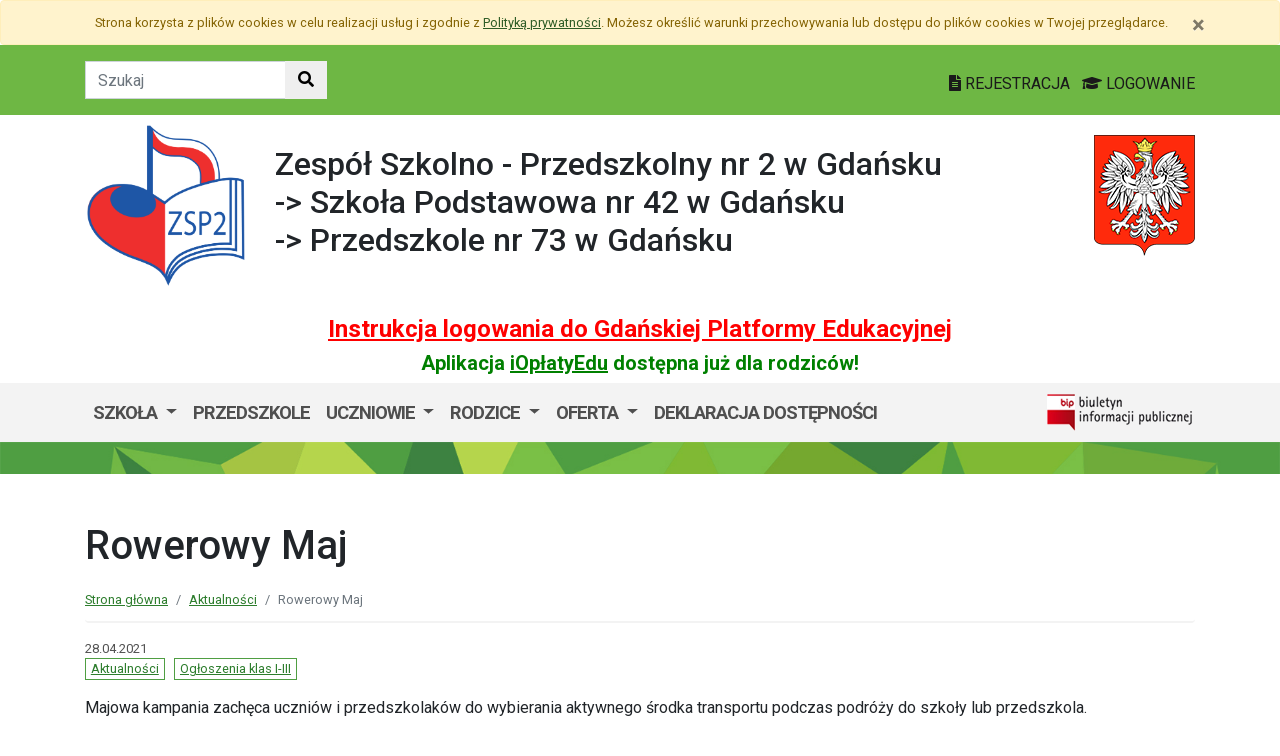

--- FILE ---
content_type: text/html; charset=utf-8
request_url: https://zsp2.edu.gdansk.pl/pl/art/rowerowy-maj.38043.html
body_size: 27345
content:

<!DOCTYPE html>
<html lang="pl">
<head>
    <meta charset="utf-8">
    <meta http-equiv="X-UA-Compatible" content="IE=edge">
    <meta name="viewport" content="width=device-width, initial-scale=1">
    <link rel="shortcut icon" href="/Content/pub/397/logo_szkoly.png">
    <title>Rowerowy Maj - Szkoła Podstawowa nr 42 im. Ignacego Paderewskiego</title>
        <meta name="Robots" content="index, follow" />
    <meta name="revisit-after" content="3 days" />
    <meta name="keywords" content="" />
    <meta name="description" content="" />
    <meta name="page-topic" content="" />
    <link href="/Scripts/bootstrap4/css/bootstrap.min.css" rel="stylesheet" />
    <link href="/Content/css/font-awesome.min.css" rel="stylesheet" />
    <link rel="stylesheet" href="https://use.fontawesome.com/releases/v5.2.0/css/all.css" integrity="sha384-hWVjflwFxL6sNzntih27bfxkr27PmbbK/iSvJ+a4+0owXq79v+lsFkW54bOGbiDQ" crossorigin="anonymous">
    <link href="/Content/css/jquery.magnific-popup.css" rel="stylesheet" />
    <link href="/Content/css/style.css?_=21905317459" rel="stylesheet" />
    <link href="//fonts.googleapis.com/css?family=Roboto:100,100i,300,300i,400,400i,500,500i,700,700i,900,900i&amp;subset=latin-ext" rel="stylesheet">
    <!--[if lt IE 9]>
        
      <script src="https://oss.maxcdn.com/html5shiv/3.7.2/html5shiv.min.js"></script>
      <script src="https://oss.maxcdn.com/respond/1.4.2/respond.min.js"></script>
    <![endif]-->
    
    <meta property="og:title" content="Rowerowy Maj" />
    <meta property="og:type" content="website" />
        <meta property="og:image" content="http://zsp2.edu.gdansk.pl/Content/articles/foto/rowerowy-maj-263876.jpg" />
    <meta property="og:url" content="http://zsp2.edu.gdansk.pl/pl/art/rowerowy-maj.38043.html" />
    <link href="http://zsp2.edu.gdansk.pl/pl/art/rowerowy-maj.38043.html" rel="canonical" />

</head>
<body class="bodylang-pl ">
    <ul class="sr-only">
        <li><a href="#main-container" class="sr-only sr-only-focusable sr-focus-many" data-sr-group="1">Przejdź do treści</a></li>
        <li><a href="#navContent" class="sr-only sr-only-focusable sr-focus-many" data-sr-group="1">Przejdź do menu</a></li>
        <li><a href="/pl/Site/SiteMap" class="sr-only sr-only-focusable sr-focus-many" data-sr-group="1">Mapa strony</a></li>
    </ul>
    <section id="cookiesInfoContainer" aria-label="Informacja o przechowywaniu plików cookie"></section>

    <h1 class="sr-only">
        Rowerowy Maj - Szkoła Podstawowa nr 42 im. Ignacego Paderewskiego
    </h1>


    <header>
        <div class="container-fluid bg-green">
            <div class="container py-3 text-right">
                <nav class="navbar navbar-head p-0">
                        <form class="navbar-form navbar-left" action="/pl/Site/Search" method="get">
                            <div class="input-group">
                                <input type="text" class="form-control" name="str" placeholder="Szukaj" title="Tekst do szukania w witrynie" aria-label="Tekst do szukania w witrynie">
                                <div class="input-group-append">
                                    <button class="btn btn-default" type="submit" title="Szukaj w witrynie" aria-label="Szukaj w witrynie">
                                        <i class="fas fa-search"></i>
                                    </button>
                                </div>
                            </div>
                        </form>
                    <div class="ml-auto mr-auto mr-md-0 pt-2">
                        <a href="https://edu.gdansk.pl/rejestracja.html">
                            <i class="fas fa-file-text"></i>
                            REJESTRACJA
                        </a>

                        <a href="https://aplikacje.edu.gdansk.pl">
                            <i class="fas fa-graduation-cap"></i>
                            LOGOWANIE
                        </a>
                    </div>
                </nav>
            </div>
        </div>

        <div class="container">






    <div class="big-box structure">
        <div class="">
                        <div  class="row structure-row ">
                        <div   id="top-logo"   class="col-lg-2 col-sm-3 col-12 structure-panel">
        

            <div></div>




                        <p><a href="/"><img src="/Content/pub/397/logo_szkoly.png" alt="Logo szkoły" class="img-fluid" style="margin-bottom: 10px; margin-top: 10px;" caption="false"></a></p>

    </div>

                        <div   id="top-name"   class="col-lg-8 col-sm-6 col-12 structure-panel">
        

            <div></div>




                        <h2 style="margin-top: 30px;">Zespół Szkolno - Przedszkolny nr 2 w Gdańsku<br />-> Szkoła Podstawowa nr 42 w Gdańsku<br />-> Przedszkole nr 73 w Gdańsku</h2>

    </div>

                        <div   id="top-emblem"   class="col-lg-2 col-sm-3 col-12 structure-panel">
        

            <div></div>




                        <p style="text-align: right;" class="hidden-xs"><img src="/Content/pub/godlo.png" alt="Godło Polski" class="img-fluid" style="margin-bottom: 10px; margin-top: 20px;" caption="false"></p>

    </div>

        </div>

                        <div  class="row structure-row ">
                        <div  class="col-lg-12 col-sm-12 col-12 structure-panel">
        

            <div></div>




                        <h4 style="text-align: center;"><span style="color: #ff0000;"><strong><a href="https://edu.gdansk.pl/files/logowanie-do-gpe.pdf" target="_blank" rel="noopener noreferrer" style="color: #ff0000;">Instrukcja logowania do Gdańskiej Platformy Edukacyjnej</a></strong></span></h4>
<h5 style="text-align: center;"><span style="color: #008000;"><strong>Aplikacja <a href="https://edu.gdansk.pl/ioplaty.html" target="_blank" rel="noopener noreferrer" style="color: #008000;">iOpłatyEdu</a> dostępna już dla rodziców! </strong></span></h5>

    </div>

        </div>

        </div>
    </div>

        </div>
        <nav id="navbar-top" class="navbar navbar-expand-lg navbar-light bg-light">
            <h2 class="sr-only">Menu główne</h2>
            <div class="container">
                <a class="navbar-brand d-lg-none" href="#">GPE</a>
                <button class="navbar-toggler" type="button" data-toggle="collapse" data-target="#navContent" aria-controls="navbar-top" aria-expanded="false">
                    <span class="navbar-toggler-icon" aria-hidden="true"></span>
                    <span class="sr-only">Pokaż/ukryj menu</span>
                </button>
                <div class="collapse navbar-collapse" id="navContent">
                    <ul class="navbar-nav mr-auto menu-top">
    <li class="nav-item dropdown " role="menuitem">
        <a href="/pl/page/start" class="nav-link dropdown-toggle" data-toggle="dropdown">SZKOŁA <span class="caret"></span></a>
        <ul class="dropdown-menu" role="menu">
    <li class="nav-item ">
        <a href="/pl/page/start/kontakt" 
           class="nav-item nav-link" 
           >
            Kontakt
        </a>
    </li>
    <li class="nav-item ">
        <a href="/pl/page/start/godziny-pracy" 
           class="nav-item nav-link" 
           >
            Godziny pracy
        </a>
    </li>
    <li class="nav-item ">
        <a href="/pl/page/start/historia-szkoly" 
           class="nav-item nav-link" 
           >
            Historia szkoły
        </a>
    </li>
    <li class="nav-item ">
        <a href="/pl/page/start/kadra" 
           class="nav-item nav-link" 
           >
            Kadra
        </a>
    </li>
    <li class="nav-item ">
        <a href="/pl/page/start/dokumenty" 
           class="nav-item nav-link" 
           >
            Dokumenty
        </a>
    </li>
    <li class="nav-item ">
        <a href="/pl/page/start/rodo" 
           class="nav-item nav-link" 
           >
            RODO
        </a>
    </li>



        </ul>
    </li>
    <li class="nav-item ">
        <a href="https://p73.edu.gdansk.pl/pl" 
           class="nav-item nav-link" 
           >
            Przedszkole
        </a>
    </li>
    <li class="nav-item dropdown " role="menuitem">
        <a href="/pl/page/uczniowie-7" class="nav-link dropdown-toggle" data-toggle="dropdown">UCZNIOWIE <span class="caret"></span></a>
        <ul class="dropdown-menu" role="menu">
    <li class="nav-item ">
        <a href="/pl/page/uczniowie-7/samorzad-uczniowski" 
           class="nav-item nav-link" 
           >
            Samorząd uczniowski
        </a>
    </li>
    <li class="nav-item ">
        <a href="/pl/page/uczniowie-7/harmonogram-przerw" 
           class="nav-item nav-link" 
           >
            Harmonogram przerw
        </a>
    </li>
    <li class="nav-item ">
        <a href="/pl/page/uczniowie-7/konkursy" 
           class="nav-item nav-link" 
           >
            Konkursy
        </a>
    </li>
    <li class="nav-item ">
        <a href="/pl/page/uczniowie-7/sukcesy" 
           class="nav-item nav-link" 
           >
            Sukcesy
        </a>
    </li>
    <li class="nav-item ">
        <a href="/pl/page/uczniowie-7/kalendarz-roku-szkolnego" 
           class="nav-item nav-link" 
           >
            Kalendarz roku szkolnego
        </a>
    </li>
    <li class="nav-item ">
        <a href="/pl/page/uczniowie-7/kalendarz-wydarzen" 
           class="nav-item nav-link" 
           >
            Kalendarz wydarzeń
        </a>
    </li>
    <li class="nav-item ">
        <a href="https://zaczarowana.edu.pl/" 
           class="nav-item nav-link" 
           >
            Gazetka szkolna
        </a>
    </li>
    <li class="nav-item ">
        <a href="/pl/page/uczniowie-7/radiowezel" 
           class="nav-item nav-link" 
           >
            Radiowęzeł
        </a>
    </li>
    <li class="nav-item ">
        <a href="https://jezykiobcewzsp2.blogspot.com/" 
           class="nav-item nav-link" 
           >
            Języki obce (angielski i niemiecki)
        </a>
    </li>
    <li class="nav-item ">
        <a href="https://geograficzneprzydasie.blogspot.com/" 
           class="nav-item nav-link" 
           >
            Geografia
        </a>
    </li>
    <li class="nav-item ">
        <a href="https://42sciencecorner.blogspot.com/" 
           class="nav-item nav-link" 
           >
            Przyroda
        </a>
    </li>
    <li class="nav-item ">
        <a href="https://itzsp2.blogspot.com" 
           class="nav-item nav-link" 
           >
            Informatyka
        </a>
    </li>
    <li class="nav-item ">
        <a href="https://cke.gov.pl/egzamin-osmoklasisty/o-egzaminie/" 
           class="nav-item nav-link" 
           >
            Egzamin &#243;smoklasisty
        </a>
    </li>



        </ul>
    </li>
    <li class="nav-item dropdown " role="menuitem">
        <a href="/pl/page/2018-2019" class="nav-link dropdown-toggle" data-toggle="dropdown">RODZICE <span class="caret"></span></a>
        <ul class="dropdown-menu" role="menu">
    <li class="nav-item ">
        <a href="/pl/page/2018-2019/rada-rodzicow-1" 
           class="nav-item nav-link" 
           >
            Rada Rodzic&#243;w
        </a>
    </li>
    <li class="nav-item ">
        <a href="/pl/page/2018-2019/harmonogram-spotkan-z-rodzicami" 
           class="nav-item nav-link" 
           >
            Harmonogram spotkań z Rodzicami
        </a>
    </li>
    <li class="nav-item ">
        <a href="/pl/page/2018-2019/godziny-dostepnosci" 
           class="nav-item nav-link" 
           >
            Godziny dostępności nauczycieli
        </a>
    </li>
    <li class="nav-item ">
        <a href="https://ppp5.edu.gdansk.pl/pl" 
           class="nav-item nav-link" 
           >
            Poradnia Psychologiczno - Pedagogiczna nr 5 w Gdańsku
        </a>
    </li>
    <li class="nav-item ">
        <a href="/pl/page/2018-2019/pomoc-psychologiczna-pedagogiczna-i-logopedyczna" 
           class="nav-item nav-link" 
           >
            Pomoc psychologiczna, pedagogiczna i logopedyczna
        </a>
    </li>
    <li class="nav-item ">
        <a href="/pl/page/2018-2019/rekrutacja" 
           class="nav-item nav-link" 
           >
            Rekrutacja
        </a>
    </li>



        </ul>
    </li>
    <li class="nav-item dropdown " role="menuitem">
        <a href="/pl/page/szkola" class="nav-link dropdown-toggle" data-toggle="dropdown">OFERTA <span class="caret"></span></a>
        <ul class="dropdown-menu" role="menu">
    <li class="nav-item ">
        <a href="/pl/page/szkola/basen" 
           class="nav-item nav-link" 
           >
            Basen
        </a>
    </li>
    <li class="nav-item ">
        <a href="/pl/page/szkola/boisko" 
           class="nav-item nav-link" 
           >
            Zewnętrzny kompleks sportowo-rekreacyjny
        </a>
    </li>
    <li class="nav-item ">
        <a href="/pl/page/szkola/klasy-sportowe" 
           class="nav-item nav-link" 
           >
            Klasy sportowe
        </a>
    </li>
    <li class="nav-item ">
        <a href="/pl/page/szkola/oddzialy-dwujezyczne" 
           class="nav-item nav-link" 
           >
            Oddziały dwujęzyczne
        </a>
    </li>
    <li class="nav-item ">
        <a href="/pl/page/szkola/innowacje" 
           class="nav-item nav-link" 
           >
            Innowacje
        </a>
    </li>
    <li class="nav-item ">
        <a href="/pl/page/szkola/obiady" 
           class="nav-item nav-link" 
           >
            Obiady
        </a>
    </li>
    <li class="nav-item ">
        <a href="http://bibliotekapodkotem.blogspot.com/" 
           class="nav-item nav-link" 
           >
            Biblioteka
        </a>
    </li>
    <li class="nav-item ">
        <a href="/pl/page/szkola/swietlica" 
           class="nav-item nav-link" 
           >
            Świetlica
        </a>
    </li>
    <li class="nav-item ">
        <a href="/pl/page/szkola/erasmus" 
           class="nav-item nav-link" 
           >
            Erasmus+
        </a>
    </li>
    <li class="nav-item ">
        <a href="/pl/page/szkola/fitklasa" 
           class="nav-item nav-link" 
           >
            FitKlasa
        </a>
    </li>
    <li class="nav-item ">
        <a href="/pl/page/szkola/harcerze" 
           class="nav-item nav-link" 
           >
            Harcerze
        </a>
    </li>
    <li class="nav-item ">
        <a href="/pl/page/szkola/laboratorium-przyszlosci" 
           class="nav-item nav-link" 
           >
            Laboratoria przyszłości
        </a>
    </li>
    <li class="nav-item ">
        <a href="/pl/page/szkola/wolontariat" 
           class="nav-item nav-link" 
           >
            Wolontariat
        </a>
    </li>
    <li class="nav-item ">
        <a href="/pl/page/szkola/strefy" 
           class="nav-item nav-link" 
           >
            Strefy uczniowskie
        </a>
    </li>
    <li class="nav-item ">
        <a href="/pl/page/szkola/szkola-bez-dzwonkow" 
           class="nav-item nav-link" 
           >
            Szkoła bez dzwonk&#243;w
        </a>
    </li>
    <li class="nav-item ">
        <a href="/pl/page/szkola/projekt-fers" 
           class="nav-item nav-link" 
           >
            Projekt FERS
        </a>
    </li>



        </ul>
    </li>
    <li class="nav-item ">
        <a href="/pl/page/deklaracja-dostepnosci-143" 
           class="nav-item nav-link" 
           >
            DEKLARACJA DOSTĘPNOŚCI
        </a>
    </li>



                    </ul>
                    <a href="http://zsp2.edu.gdansk.pl/pl/page/bip-zsp2">
                        <img src="/Content/img/bip.png" alt="Biuletyn Informacji Publicznej" />
                    </a>

                </div>
            </div>
        </nav>
    </header>

    <section class="highlight-bg py-3 mb-3">
        <div class="container">






    <div class="big-box structure">
        <div class="">
                        <div  class="row structure-row ">
                    
        </div>

        </div>
    </div>
        </div>
    </section>

    


    <main class="BodyContent" id="main-container">

        <div class="container main">
            
            

<div class="row article">
    <div class="col article-header">
        <h2 class="h1 page-header" aria-hidden="true">Rowerowy Maj</h2>

        <nav aria-label="Ścieżka do strony" class="w-100">
            <ol class="breadcrumb">
                <li class="breadcrumb-item"><a href="/">Strona gł&#243;wna</a></li>
                    <li class="breadcrumb-item"><a href="/pl/artc/aktualnosci.2.html">Aktualności</a></li>
                <li class="breadcrumb-item active">Rowerowy Maj</li>
            </ol>
        </nav>

        <div class="mb-2 meta">
            28.04.2021
            <ul class="category list-inline">
                    

<li class="list-inline-item"><a href="/pl/artc/aktualnosci.2.html">Aktualności</a></li><li class="list-inline-item"><a href="/pl/artc/ogloszenia-klas-i-iii.285.html">Ogłoszenia klas I-III</a></li>                    
            </ul>
        </div>
    </div>
</div>
<div class="row content" id="article_view">






    <div class="col-12 article-body">
        <p>Majowa kampania zachęca uczniów i przedszkolaków do wybierania aktywnego środka transportu podczas podróży do szkoły lub przedszkola.</p>
<p>Odbędzie się ona również w bieżącym roku w dniach 4-24 maja, niezależnie od tego, czy szkoła będzie działać w stacjonarnej, czy też zdalnej formie. W przypadku funkcjonowania w trybie zdalnego nauczania, za aktywne podróże punktowane w rywalizacji uznaje się przejazdy do dowolnego celu (rowerem, hulajnogą, na rolkach, wrotkach), trwające minimum 30 min.</p>
<p>Podobnie jak w zeszłych latach, jej formuła przewiduje nagrody za aktywne podróże do szkoły na trzech poziomach uczestnictwa i rywalizacji: indywidualnym, grupowym oraz na poziomie międzyszkolnym.</p>
    </div>
<div class="col-12 mb-3 sharebox" style="overflow:hidden">
    <ul class="nav w-100 text-right d-block" id="sharebox">
        <li class="nav-item d-inline-block"><span>Podziel się:</span></li>
        <li class="nav-item d-email d-inline-block"><a class="btn btn-sm btn-outline-info mailshare" href="mailto:?subject=Polecam&amp;body=https://zsp2.edu.gdansk.pl/pl/art/rowerowy-maj.38043.html"><i class="far fa-envelope-open fa-fw"></i><span>Wyślij email do znajomego</span></a></li>
        <li class="nav-item facebook d-inline-block"><a class="btn btn-sm btn-outline-info fbshare" href="http://facebook.com/sharer.php?u=https://zsp2.edu.gdansk.pl/pl/art/rowerowy-maj.38043.html" target="_blank"><i class="fab fa-facebook fa-fw"></i><span>Facebook</span></a></li>
    </ul>
</div>
<div class="clearfix"></div>

</div>

    <div class="row gallery">
            <div class="col-6 col-sm-3 mb-3">
                <a href="/Content/articles/foto/rowerowy-maj-263876.jpg" class="thumbnail" rel="article_38043">
                    <img src="/Content/articles/foto/thumbs/rowerowy-maj-263876.jpg" alt="Powiększ grafikę: rowerowy-maj-263876.jpg" class="img-fluid" data-original="">
                </a>
            </div>
    </div>





        </div>


    </main>
    <div class="footer mt-5" role="contentinfo" aria-label="Stopka">
            <div class="container-fluid bg-light py-4">
                <div class="container">







    <div class="big-box structure">
        <div class="">
                        <div  class="row structure-row ">
                        <div  class="col-lg-4 col-sm-4 col-12 structure-panel">
                    <h2 class="panel-title">
                    <span>
                                                    Zespół Szkolno - Przedszkolny nr 2 w Gdańsku<br />-> Szkoła Podstawowa nr 42 w Gdańsku<br />-> Przedszkole nr 73 w Gdańsku
                    </span>
            </h2>


            <div></div>




                        <div id="footer_address">
<ul>
<li>ul. Czajkowskiego 1<br />80-169 Gdańsk</li>
<li>SEKRETARIAT<br /><br />tel. 58 302 46 04, 58 322 33 71<br /><br /></li>
<li>http://zsp2.edu.gdansk.pl/pl<br />sekretariat@zsp2.edu.gdansk.pl<a href="https://www.facebook.com/p/Zesp%C3%B3%C5%82-Szkolno-Przedszkolny-nr-2-w-Gda%C5%84sku-SP42-i-P73-100060180966719/?paipv=0&eav=AfbxltVQC0fZ1v9A1HcR-64sW6dtIjLFDFLBb-4QCT793Q6r7wYDvcdHhAgGAeB-fcs&_rdr"><p><br /><img src="/Content/pub/397/fb1.png" align="left" height="70" width="200" alt="facebook" border="0" /></a></li>
</ul>
</div>

    </div>

                        <div  class="col-lg-8 col-sm-8 col-12 structure-panel">
                    <h2 class="panel-title">
                    <span>
                                                    EDUKACJA
                    </span>
            </h2>



<div class="row">
    <ul class="col article-list-small">

            <li class="mb-3 pb-3 article">
                    <a href="https://www.gdansk.pl/wiadomosci/wybory-do-mlodziezowej-rady-miasta-gdanska-kandydaci-na-radnych-poszukiwani,a,303753">Wybory do Młodzieżowej Rady Miasta Gdańska. Aktywni i pomysłowi poszukiwani</a>
            </li>
            <li class="mb-3 pb-3 article">
                    <a href="https://www.gdansk.pl/wiadomosci/ferie-w-szkole-czyli-zima-dzieci-sie-nie-nudza,a,303675">Ferie w szkole, czyli zimą dzieci się nie nudzą </a>
            </li>
            <li class="mb-3 pb-3 article">
                    <a href="https://www.gdansk.pl/wiadomosci/19-milionow-zlotych-na-badania-sukces-naukowcow-z-politechniki-gdanskiej,a,303676">19 milion&#243;w złotych na badania. Sukces naukowc&#243;w z Politechniki </a>
            </li>
            <li class="mb-3 pb-3 article">
                    <a href="https://www.gdansk.pl/wiadomosci/prof-gumed-w-radzie-glownej-nauki-i-szkolnictwa-wyzszego,a,303551">Prof. GUMed w Radzie Gł&#243;wnej Nauki i Szkolnictwa Wyższego</a>
            </li>
            <li class="mb-3 pb-3 article">
                    <a href="https://www.gdansk.pl/wiadomosci/wspolna-pamiec-gdanska-swietujemy-100-lecie-urodzin-prof-andrzeja-zbierskiego,a,303504">Wsp&#243;lna pamięć Gdańska. Świętujemy 100-lecie urodzin prof. Andrzeja Zbierskiego</a>
            </li>
    </ul>
</div>



    </div>

        </div>

        </div>
    </div>
                </div>
            </div>
        <div class="footer-green"></div>
        <div class="container footer">






    <div class="big-box structure">
        <div class="">
                        <div  class="row structure-row ">
                        <div  class="col-lg-8 col-sm-4 col-12 structure-panel">
        

            <div></div>




                        <p><img src="/Content/pub/1/wielkiherbgdanska_znak_2021_final.jpg" title="Herb Miasta Gdańsk" caption="false" style="margin-bottom: 10px; margin-top: 10px;" width="120" height="91" /></p>

    </div>

                        <div  class="col-lg-4 col-sm-8 col-12 structure-panel">
        

            <div></div>




                        <p style="text-align: right;"><span style="color: #000000;"><a href="http://www.edu.gdansk.pl" style="color: #000000;">www.edu.gdansk.pl</a></span></p>

    </div>

        </div>

        </div>
    </div>
        </div>
        <div class="bg-light footer-small">
            <div class="container">
                <div class="row py-3">
                    <div class="col-6 privacy-policy">
                        <ul class="list-inline">
                            <li class="list-inline-item"><a href="/pl/Site/SiteMap">Mapa strony</a></li>
                        </ul>

                    </div>
                    <div class="col-6 text-right copy">
                        <a href="http://www.witkac.pl" target="_blank" title="WITKAC.pl">Witkac.pl</a>
                    </div>
                </div>
            </div>
        </div>
    </div>
    <span class="totop"><a href="#"><i class="fa fa-angle-up"></i><span class="sr-only">powrót do góry</span></a></span>
    <script src="/Scripts/jquery.min.js"></script>
    <script src="/Scripts/bootstrap4/js/bootstrap.bundle.min.js"></script>
    <script src="/Scripts/jquery.magnific-popup.min.js"></script>
    <script src="/Scripts/jquery.form.min.js"></script>
    <script src="/Scripts/validate/jquery.validate.min.js"></script>
        <script src="/Scripts/validate/localization/messages_pl.min.js"></script>

    <script src="/Scripts/97.functions.debug.js?_=21905317459"></script>
    <script src="/Scripts/98.cookies-info.debug.js?_=21905317459"></script>
    <script src="/Scripts/99.common.debug.js?_=21905317459"></script>

    
    <script>
        $("a.sr-focus-many").focus(function () {
            var $this = $(this);
            var data = $this.data("sr-group");
            $("a.sr-focus-many[data-sr-group='" + data + "']").css({ "position": "static" });
        }).blur(function () {
            var $this = $(this);
            var data = $this.data("sr-group");
            $("a.sr-focus-many[data-sr-group='" + data + "']").removeAttr("style");
        });
        $(document).ready(function () {
            var privacyPolicyUrl = $("a#privacy-policy").attr("href");
            var html = '<div id="cookiesInfo" class="privacypolicy-alert alert alert-warning alert-small small">' +
                '<div class="container">' +
                '<button type="button" class="close" aria-label="Zamknij" id="closeCookies"><span aria-hidden="true">&times;</span></button>' +
                'Strona korzysta z plików <span lang="en">cookies</span> w celu realizacji usług i zgodnie z <a href="' + privacyPolicyUrl + '">Polityką prywatności</a>. Możesz określić warunki przechowywania lub dostępu do plików <span lang="en">cookies</span> w Twojej przeglądarce.' +
                '</div>' +
                '</div>';
            try {
                var cookiesClosed = getCookie("close_cookies");
                if (!cookiesClosed) {
                    $("#cookiesInfoContainer").html(html);
                }
            }
            catch { $("#cookiesInfoContainer").html(html); }
            //close cookies info
            $('#closeCookies').click(function () {
                try {
                    setCookie("close_cookies", "1", 9999);
                    $('#cookiesInfo').slideUp(300, function () {
                        $(this).remove()
                    });
                } catch (e) {

                }
            });

        });
    </script>
</body>
</html>
